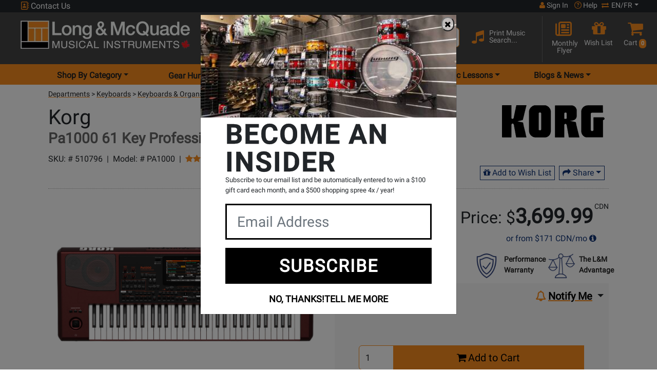

--- FILE ---
content_type: application/javascript
request_url: https://cdn.long-mcquade.com/js/vendors/jquery.zoom-2.js?v=8
body_size: 1763
content:
/*!
	Zoom 1.7.21
	license: MIT
	http://www.jacklmoore.com/zoom
*/
(function ($) {
	var defaults = {
		url: false,
		callback: false,
		target: false,
		duration: 120,
		on: 'mouseover', // other options: grab, click, toggle
		touch: true, // enables a touch fallback
		onZoomIn: false,
		onZoomOut: false,
		magnify: 1
	};

	// Core Zoom Logic, independent of event listeners.
	$.zoom = function (target, source, img, magnify, on) {
		var targetHeight,
			targetWidth,
			sourceHeight,
			sourceWidth,
			xRatio,
			yRatio,
			offset,
			$target = $(target),
			position = $target.css('position'),
			$source = $(source);

		// The parent element needs positioning so that the zoomed element can be correctly positioned within.
		target.style.position = /(absolute|fixed)/.test(position) ? position : 'relative';
		target.style.overflow = 'hidden';
		img.style.width = img.style.height = '';

		$(img)
			.addClass('zoomImg')
			.css({
				position: 'absolute',
				top: 0,
				left: 0,
				opacity: 0,
				width: img.width * magnify,
				height: 'auto',
				border: 'none',
				maxWidth: 'none',
				maxHeight: 'none'

			})
			.appendTo(target);

		return {
			init: function () {
				targetWidth = $target.outerWidth();
				targetHeight = $target.outerHeight();

				if (source === target) {
					sourceWidth = targetWidth;
					sourceHeight = targetHeight;
				} else {
					sourceWidth = $source.outerWidth();
					sourceHeight = $source.outerHeight();
				}

				xRatio = (img.width - targetWidth) / sourceWidth;
				yRatio = (img.height - targetHeight) / sourceHeight;

				offset = $source.offset();
			},
			move: function (e) {
				var left = (e.pageX - offset.left),
					top = (e.pageY - offset.top);

				top = Math.max(Math.min(top, sourceHeight), 0);
				left = Math.max(Math.min(left, sourceWidth), 0);

				img.style.left = (left * -xRatio) + 'px';
				img.style.top = (top * -yRatio) + 'px';
			}
		};
	};

	$.fn.zoom = function (options) {
		return this.each(function () {
			var
				settings = $.extend({}, defaults, options || {}),
				//target will display the zoomed image
				target = settings.target && $(settings.target)[0] || this,
				//source will provide zoom location info (thumbnail)
				source = this,
				$source = $(source),
				img = document.createElement('img'),
				$img = $(img),
				mousemove = 'mousemove.zoom',
				clicked = false,
				touched = false;

			// If a url wasn't specified, look for an image element.
			if (!settings.url) {
				var srcElement = source.querySelector('img');
				if (srcElement) {
					settings.url = srcElement.getAttribute('data-src') || srcElement.currentSrc || srcElement.src;
				}
				if (!settings.url) {
					return;
				}
			}

			$source.on('zoom.destroy', function (position, overflow) {
				$source.off(".zoom");
				target.style.position = position;
				target.style.overflow = overflow;
				img.onload = null;
				$img.remove();
				
			}.bind(this, target.style.position, target.style.overflow));

			img.onload = function () {
				var zoom = $.zoom(target, source, img, settings.magnify);

				function start(e) {
					zoom.init();
					zoom.move(e);

					// Skip the fade-in for IE8 and lower since it chokes on fading-in
					// and changing position based on mousemovement at the same time.
					$img.stop()
						.fadeTo($.support.opacity ? settings.duration : 0, 1, $.isFunction(settings.onZoomIn) ? settings.onZoomIn.call(img) : false);
				}

				function stop() {
					$img.stop()
						.fadeTo(settings.duration, 0, $.isFunction(settings.onZoomOut) ? settings.onZoomOut.call(img) : false);
						
				}

				// Mouse events
				if (settings.on === 'grab') {
					$source
						.on('mousedown.zoom',
							function (e) {
								if (e.which === 1) {
									$(document).one('mouseup.zoom',
										function () {
											stop();

											$(document).off(mousemove, zoom.move);
										}
									);

									start(e);

									$(document).on(mousemove, zoom.move);

									e.preventDefault();
								}
							}
						);
				} else if (settings.on === 'click') {
			
					
					$source.on('click.zoom',

						function (e) {
							
							if (clicked) {	
							
								
								// bubble the event up to the document to trigger the unbind.
								return;
							} else {

								clicked = true;
								start(e);
								stop(e);
                                start(e);
								$source.removeClass('cursor-zoom-in');
                           	 	$source.addClass('cursor-zoom-out');
								$(document).on(mousemove, zoom.move);
								
								$(document).on('click.zoom',
									function () {
										if ( $source.hasClass('cursor-zoom-out')){
											$source.removeClass('cursor-zoom-out');
											$source.addClass('cursor-zoom-in');
										}
										stop(e);
										clicked = false;
										$(document).off(mousemove, zoom.move);
									
									}
								);
							
								return false;
								
							}
						}
					);
				} else if (settings.on === 'toggle') {
                  
					$source.on('click.zoom',
						function (e) {
							if (clicked) {
								if ( $source.hasClass('cursor-zoom-out')){
									$source.removeClass('cursor-zoom-out');
									$source.addClass('cursor-zoom-in');
								}
								stop();
							} else {
								start(e);
								stop(e);
								start(e);
                           
								$source.removeClass('cursor-zoom-in');
                           	 	$source.addClass('cursor-zoom-out');
							}
							clicked = !clicked;
						}
					);
				} else if (settings.on === 'mouseover') {
					zoom.init(); // Preemptively call init because IE7 will fire the mousemove handler before the hover handler.

					$source
						.on('mouseenter.zoom', start)
						.on('mouseenter.zoom', stop)
						.on('mouseenter.zoom', start)
						.on('mouseleave.zoom', stop)
						
						.on(mousemove, zoom.move);
				}

				// Touch fallback
				if (settings.touch) {
					$source
						.on('touchstart.zoom', function (e) {
							e.preventDefault();
							if (touched) {
								touched = false;
								stop();
							} else {
								touched = true;
								start(e.originalEvent.touches[0] || e.originalEvent.changedTouches[0]);
							}
						})
						.on('touchmove.zoom', function (e) {
							e.preventDefault();
							zoom.move(e.originalEvent.touches[0] || e.originalEvent.changedTouches[0]);
						})
						.on('touchend.zoom', function (e) {
							e.preventDefault();
							if (touched) {
								touched = false;
								stop();
							}
						});
				}

				if ($.isFunction(settings.callback)) {
					settings.callback.call(img);
				}
			};

			img.setAttribute('role', 'presentation');
			img.alt = '';
			img.id = 'zoom-img';
			img.src = settings.url;
			if(settings.url == 'https://cdn.long-mcquade.com/images/noimage.jpg' || settings.url == 'https://cdn.long-mcquade.com/images/print-noimage-md.png'){
				$(img).addClass('d-none');
			}
		});
	};

	$.fn.zoom.defaults = defaults;
	
	
}(window.jQuery));
